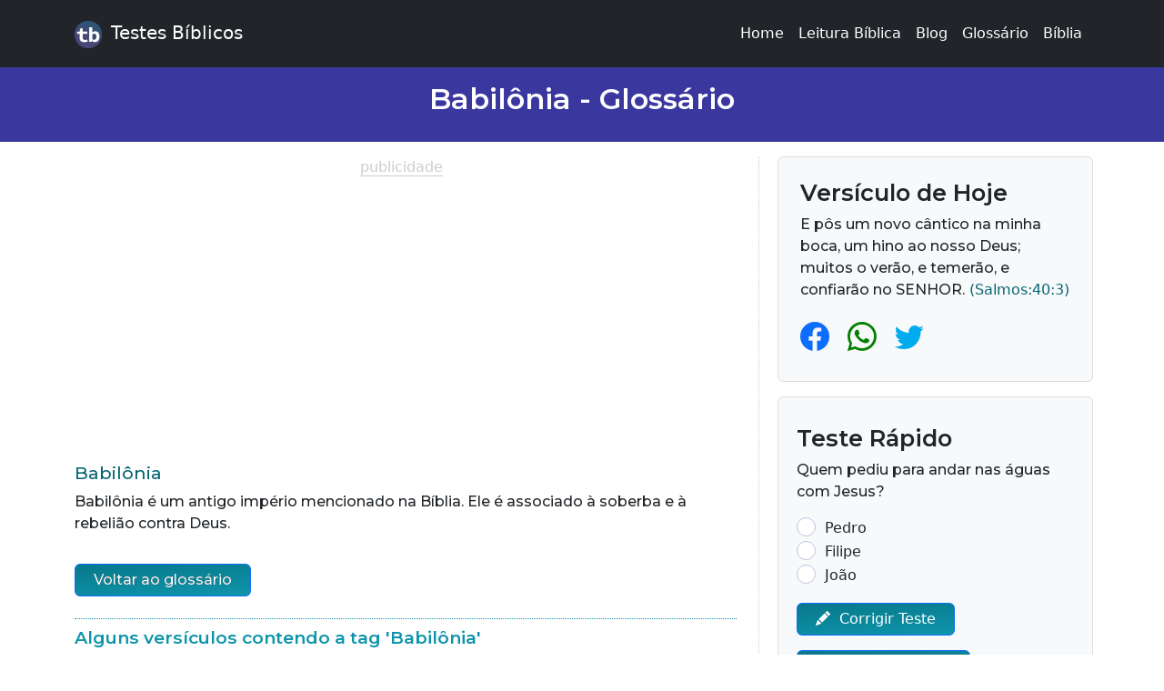

--- FILE ---
content_type: text/html; charset=UTF-8
request_url: https://testesbiblicos.com.br/glossario/tag/babilonia
body_size: 5664
content:
<!-- Nova Classe da Bilia Online --><!-- Bíblia Carregada --><!DOCTYPE html>
<html lang="pt-BR">
<head>

  <!-- meta tags -->    
  <meta charset="UTF-8">
  <meta name="viewport" content="width=device-width, initial-scale=1, shrink-to-fit=no">

  <!-- erro -->
  <meta name="description" content="Babilônia é um antigo império mencionado na Bíblia. Ele é associado à soberba e à rebelião contra Deus.">
  <meta name="keywords" content="Glossário, Dicionário, Significados, Termos Bíblicos,Babilônia">
  <meta name="author" content="André Brum Sampaio">   

  <!-- site title / content title --> 
  <title>Babilônia - Glossário - Testes Bíblicos</title>

  <base href="https://testesbiblicos.com.br" target="_self">

  <!-- url canonica --> 
  <link rel="canonical" href="https://testesbiblicos.com.br/glossario/tag/babilonia">

  <!-- pre conect google fonts --> 
  <link rel="preconnect" href="https://fonts.googleapis.com">

  <!-- favicon -->  
  <link rel="shortcut icon" href="https://testesbiblicos.com.br/app/public/img/favicon.png" type="image/x-icon">

  <!-- og tags -->
  <meta property='fb:app_id' content= "314652321918599">
  <meta property='og:type' content='article' />
  <meta property='og:url' content='https://testesbiblicos.com.br/glossario/tag/babilonia'/>
  <meta property='og:title' content='Testes Bíblicos'/>
  <meta property='og:description' content='Babilônia é um antigo império mencionado na Bíblia. Ele é associado à soberba e à rebelião contra Deus.' />  
  <meta property='og:image' content='https://testesbiblicos.com.br/app/public/img/share_fb.jpg' />

  <!-- App styles for entire application -->
  <link href="https://testesbiblicos.com.br/app/public/css/custom.css" rel="stylesheet">  

  <!-- Custom styles for this template -->
  <link href="https://testesbiblicos.com.br/app/public/css/style.css" rel="stylesheet">

  
  <!-- google Adsense -->
  <meta name="google-adsense-account" content="ca-pub-9915686371570198">
    
  <!-- Google AdSense -->
  <script async src="https://pagead2.googlesyndication.com/pagead/js/adsbygoogle.js?client=ca-pub-9915686371570198" crossorigin="anonymous"></script>

    
  
  <!-- Global site tag (gtag.js) - Google Analytics -->
  <script async src="https://www.googletagmanager.com/gtag/js?id=G-Z3GLKPD3BQ"></script>
  
  <script>

    window.dataLayer = window.dataLayer || [];
    function gtag(){dataLayer.push(arguments);}
    gtag('js', new Date());

    gtag('config', 'G-Z3GLKPD3BQ');

  </script>

    

</head>

<body id="page-top ">

<main class="container-fluid">
<!-- Preloader 
<div class="preloader-wrapper">
  <div class="preloader"><img src="https://testesbiblicos.com.br/app/public/img/preloader_1.gif"></div>
</div>
-->
<div class="the-top"></div>

<!-- Navigation -->
  
<nav class="navbar navbar-expand-md navbar-dark bg-dark fixed-top custom" id="mainNav">

  <div class="container">

    <a class="navbar-brand go-top" href="https://testesbiblicos.com.br"><img src="https://testesbiblicos.com.br/app/public/img/logo.png" width="30px" style="margin-right:10px;" alt="Testes Bíblicos" title="Testes Bíblicos">Testes Bíblicos</a>

    <button class="navbar-toggler" type="button" data-bs-toggle="collapse" data-bs-target="#navbarResponsive" aria-controls="navbarResponsive" aria-expanded="false" aria-label="Navegação Principal">

    <span class="navbar-toggler-icon"></span>
    
    </button>

    <div class="collapse navbar-collapse justify-content-end" id="navbarResponsive">

      <ul class="navbar-nav md-auto mb-2 mb-md-0 ">

        
        <li class="nav-item">
          <a class="nav-link js-scroll-trigger" href="https://testesbiblicos.com.br">Home</a>
        </li>

        
        <li class="nav-item">
          <a class="nav-link" href="https://testesbiblicos.com.br/leitura-biblica">Leitura Bíblica</a>
        </li>

        <li class="nav-item">
          <a class="nav-link" href="https://testesbiblicos.com.br/blog">Blog</a>
        </li>
        
        <li class="nav-item">
          <a class="nav-link" href="https://testesbiblicos.com.br/glossario">Glossário</a>
        </li>

        <li class="nav-item">
          <a class="nav-link" href="https://testesbiblicos.com.br/biblia-online">Bíblia</a>
        </li>
        
      </ul>

    </div>

  </div>

</nav><!-- Page Layout File -->

<!-- Page Title -->
<div class="row bg-header text-white">
  <div class="container text-center">
    <h1>Babilônia - Glossário</h1>
  </div>
</div>


<div class="container pt-3">

  <div class="row g-5">
  
	    <div class="col-md-8">

	        <div class="mb-3 text-center mx-auto px-2">
	          	
	<div class="box-ads">
	
	<span class='publi-ind'>publicidade</span>

	<div class="show-ads mx-auto w-auto">

		
		<ins class="adsbygoogle"
		     style="display:block"
		     data-ad-client="ca-pub-9915686371570198"
		     data-ad-slot="1709329653"
		     data-ad-format="auto"
		     data-full-width-responsive="true"></ins>
		<script>
		     (adsbygoogle = window.adsbygoogle || []).push({});
		</script>

	</div>

	</div>

		        </div>

			   	<div class="post-text">
			   		<!-- Código da Bíblia -->
						<ul id='tag-list' class='list-group'><li class='list-items'><div id='babilonia' class='tag-name'><a href='https://testesbiblicos.com.br/glossario/tag/babilonia'>Babilônia</a></div><p class='tag-description'>Babilônia é um antigo império mencionado na Bíblia. Ele é associado à soberba e à rebelião contra Deus.</p><p><a class='w-auto btn btn-primary mt-3' href='https://testesbiblicos.com.br/glossario'>Voltar ao glossário</a></p></li></ul><div class='tag-name'>Alguns versículos contendo a tag 'Babilônia'</div><ul class='list-group px-0'><li id='verse-2' class='list-items'><p>As pessoas avançaram em direção ao leste, descobriram uma planície em Sinear, na terra da <span class='text-highlight'>Babilônia</span>, e se fixaram ali. <a target='_blank' href='https://testesbiblicos.com.br/biblia-online/genesis/11/2'>(Genesis:11:2)</a></p></li><li id='verse-21' class='list-items'><p>Quando vi, entre os despojos, uma bela capa importada da <span class='text-highlight'>Babilônia</span>, dois quilos e quatrocentos gramas de prata e uma barra de ouro, pesando seiscentos gramas, cobicei-os e não resisti. Peguei tudo aquilo, cavei um buraco no chão da minha tenda. Coloquei a prata por baixo e o ouro e a capa por cima”. <a target='_blank' href='https://testesbiblicos.com.br/biblia-online/josue/7/21'>(Josué:7:21)</a></p></li><li id='verse-24' class='list-items'><p>O rei da Assíria trouxe gente da <span class='text-highlight'>Babilônia</span>, de Cuta, de Ava, de Hamate e de Sefarvaim, e eles ficaram morando em Samaria e nas cidades vizinhas, em lugar do povo de Israel. <a target='_blank' href='https://testesbiblicos.com.br/biblia-online/2-reis/17/24'>(2 Reis:17:24)</a></p></li><li id='verse-30' class='list-items'><p>Os que vieram da <span class='text-highlight'>Babilônia</span> adoravam as imagens do seu deus Sucote-Benote; os que vieram de Cuta adoravam o seu deus Nergal, e os homens de Hamate adoravam Asima. <a target='_blank' href='https://testesbiblicos.com.br/biblia-online/2-reis/17/30'>(2 Reis:17:30)</a></p></li><li id='verse-41' class='list-items'><p>Esses homens que vieram da <span class='text-highlight'>Babilônia</span> adoravam o SENHOR, mas também adoravam os seus ídolos. E os seus descendentes até o dia de hoje fazem a mesma coisa. <a target='_blank' href='https://testesbiblicos.com.br/biblia-online/2-reis/17/41'>(2 Reis:17:41)</a></p></li><li id='verse-12' class='list-items'><p>Nesse tempo, Merodaque-Baladã, filho de Baladã, rei da <span class='text-highlight'>Babilônia</span>, mandou representantes com saudações e um presente para Ezequias, porque soube da enfermidade do rei. <a target='_blank' href='https://testesbiblicos.com.br/biblia-online/2-reis/20/12'>(2 Reis:20:12)</a></p></li><li id='verse-14' class='list-items'><p>Então o profeta Isaías foi ao encontro do rei Ezequias e perguntou: “O que esses homens queriam? De onde vieram?” “Vieram de longe, da <span class='text-highlight'>Babilônia</span>”, respondeu Ezequias. <a target='_blank' href='https://testesbiblicos.com.br/biblia-online/2-reis/20/14'>(2 Reis:20:14)</a></p></li><li id='verse-17' class='list-items'><p>‘Virá o tempo quando tudo o que existe neste palácio será levado para a <span class='text-highlight'>Babilônia</span>. Todos os tesouros de seus pais serão levados para a <span class='text-highlight'>Babilônia</span>. Não ficará coisa alguma’, diz o SENHOR. <a target='_blank' href='https://testesbiblicos.com.br/biblia-online/2-reis/20/17'>(2 Reis:20:17)</a></p></li><li id='verse-18' class='list-items'><p>‘Alguns dos seus próprios descendentes serão levados embora, e se tornarão eunucos para servirem no palácio do rei da <span class='text-highlight'>Babilônia</span>’ ”. <a target='_blank' href='https://testesbiblicos.com.br/biblia-online/2-reis/20/18'>(2 Reis:20:18)</a></p></li><li id='verse-1' class='list-items'><p>Foi no reinado de Jeoaquim que Nabucodonosor, rei de <span class='text-highlight'>Babilônia</span>, atacou Jerusalém. Jeoaquim teve de entregar-se e pagar um imposto ao rei da <span class='text-highlight'>Babilônia</span> durante três anos, mas depois ele se rebelou contra Nabucodonosor. <a target='_blank' href='https://testesbiblicos.com.br/biblia-online/2-reis/24/1'>(2 Reis:24:1)</a></p></li><li id='verse-7' class='list-items'><p>O rei do Egito nunca mais saiu das suas fronteiras, pois o rei da <span class='text-highlight'>Babilônia</span> ocupou toda a região, desde o ribeiro do Egito até o rio Eufrates, que antes o Egito possuía. <a target='_blank' href='https://testesbiblicos.com.br/biblia-online/2-reis/24/7'>(2 Reis:24:7)</a></p></li><li id='verse-10' class='list-items'><p>Foi durante o seu reinado que os exércitos de Nabucodonosor, rei de <span class='text-highlight'>Babilônia</span>, cercaram a cidade de Jerusalém. <a target='_blank' href='https://testesbiblicos.com.br/biblia-online/2-reis/24/10'>(2 Reis:24:10)</a></p></li><li id='verse-12' class='list-items'><p>e o rei Joaquim, todos os seus oficiais e sua mãe se entregaram a Nabucodonosor. A rendição foi aceita, e Joaquim ficou preso na <span class='text-highlight'>Babilônia</span>. Isso aconteceu no oitavo ano do reinado de Nabucodonosor, rei da <span class='text-highlight'>Babilônia</span>. <a target='_blank' href='https://testesbiblicos.com.br/biblia-online/2-reis/24/12'>(2 Reis:24:12)</a></p></li><li id='verse-15' class='list-items'><p>Nabucodonosor levou para a <span class='text-highlight'>Babilônia</span> o rei Joaquim, suas esposas, seus oficiais e sua mãe. <a target='_blank' href='https://testesbiblicos.com.br/biblia-online/2-reis/24/15'>(2 Reis:24:15)</a></p></li><li id='verse-17' class='list-items'><p>Então o rei de <span class='text-highlight'>Babilônia</span> nomeou Matanias, tio do rei Joaquim, para ser o próximo rei, e mudou o nome dele para Zedequias. <a target='_blank' href='https://testesbiblicos.com.br/biblia-online/2-reis/24/17'>(2 Reis:24:17)</a></p></li><li id='verse-20' class='list-items'><p>Assim o SENHOR, em sua ira, finalmente lançou para longe da sua presença o povo de Jerusalém e de Judá. Então o rei Zedequias se rebelou contra o rei de <span class='text-highlight'>Babilônia</span>. <a target='_blank' href='https://testesbiblicos.com.br/biblia-online/2-reis/24/20'>(2 Reis:24:20)</a></p></li><li id='verse-1' class='list-items'><p>O rei Nabucodonosor, da <span class='text-highlight'>Babilônia</span>, reuniu todo o seu exército e cercou a cidade de Jerusalém, chegando ali no décimo dia do décimo mês do nono ano do reinado de Zedequias em Judá. Eles acamparam fora da cidade e construíram rampas de ataque ao redor da cidade. <a target='_blank' href='https://testesbiblicos.com.br/biblia-online/2-reis/25/1'>(2 Reis:25:1)</a></p></li><li id='verse-6' class='list-items'><p>Zedequias foi levado para Ribla, onde foi julgado e condenado perante o rei da <span class='text-highlight'>Babilônia</span>. <a target='_blank' href='https://testesbiblicos.com.br/biblia-online/2-reis/25/6'>(2 Reis:25:6)</a></p></li><li id='verse-7' class='list-items'><p>Eles executaram os seus filhos diante dos seus olhos, depois vazaram os seus olhos, e ele foi amarrado com correntes e levado para a <span class='text-highlight'>Babilônia</span>. <a target='_blank' href='https://testesbiblicos.com.br/biblia-online/2-reis/25/7'>(2 Reis:25:7)</a></p></li><li id='verse-8' class='list-items'><p>Nebuzaradã, o comandante da guarda real, chegou a Jerusalém, vindo de <span class='text-highlight'>Babilônia</span>, no sétimo dia do quinto mês do décimo nono ano do reinado de Nabucodonosor. <a target='_blank' href='https://testesbiblicos.com.br/biblia-online/2-reis/25/8'>(2 Reis:25:8)</a></p></li></ul>						<!-- Código da Bíblia -->
					</div>

	        <div class="mb-3 text-center mx-auto px-2">

	          	          
	        </div>

	   	</div>

		  <!-- Sidebar  -->
		  <div class="col-md-4 sidebar sidebar-home">

  <div class="position-sticky" style="top: var(--nav-bar-height);">

    <div class="p-4 mb-3 bg-light rounded sidebar-box">

      <div id="share-verse" class="my-share">

          <h2>Versículo de Hoje</h2>

          <div id="daily-bible-verse"></div>

          <div class="my-buttons mt-3" data-source="share-verse"> 

                 
          
            <a href="" target="_blank" class="my-share-bt" data-type='facebook' aria-label="Facebook">
              <i class="bi bi-facebook"></i>
            </a>
            <a href="" target="_blank" class="my-share-bt" data-type='whatsapp' aria-label="Whatsapp">
              <i class="bi bi-whatsapp"></i>
            </a> 
            <a href="" target="_blank" class="my-share-bt" data-type='twitter' aria-label="Twitter">
              <i class="bi bi-twitter"></i>
            </a>
          

          
          </div>

      </div>

    </div>

    <div class='p-4 mb-3 bg-light rounded sidebar-box quest-group qt-container'>
      <h2>Teste Rápido</h2>
      <form id='quick-test' class='quick-test-snd' method='post' action='https://testesbiblicos.com.br/actions/?type=fdata'>
      </form>
    </div>

    <div class="p-4 mb-3 bg-light rounded sidebar-box">
        <h2>Postagens Recentes</h2>
        <ul class='last-posts'><li><a href='https://testesbiblicos.com.br/blog/o-significado-da-pascoa'>O Significado da Páscoa</a></li>
<li><a href='https://testesbiblicos.com.br/blog/os-evangelhos-sinoticos'>Os Evangelhos Sinóticos </a></li>
<li><a href='https://testesbiblicos.com.br/blog/o-livro-de-jo'>O Livro de Jó</a></li>
<li><a href='https://testesbiblicos.com.br/blog/o-encontro-transformador-de-saulo-com-jesus'>O Encontro Transformador de Saulo com Jesus</a></li>
<li><a href='https://testesbiblicos.com.br/blog/curiosidades-biblicas-distancias'>Curiosidades Bíblicas - Distâncias</a></li>
</ul>    </div>

    <!---->
    <div class="p-4 mb-3 bg-light rounded sidebar-box">
      <h2>Sugerir Pergunta</h2>
      <p>Gostaria de sugerir uma pergunta para acrescentarmos aos testes bíbicos?</p>

        <div class='public-form'><form action='https://testesbiblicos.com.br/actions/?type=mail' class='minni-form' method='post'><input type='hidden' id='data-reset' value='reset'><input type='text' name='message-request' value='' style='display:none;'><input type='hidden' name='message-source' value='suggest'><input type='hidden' name='message-subject' value='Sugestão de Pergunta'><input type='hidden' name='message-id' value='id'><input id='message-request' type='text' name='message-request' value='' style='display:none;'><div class='mb-3 mx-auto'><input name='message-mail' type='email' class='form-control' id='message-mail' placeholder='Email' required></div><div class='mb-3 mx-auto'><textarea name='message-content' class='form-control' id='message-content' placeholder='Sua pergunta...' required></textarea></div><div class='mb-3 mx-auto'><button type='submit' name='snd-msg' class='btn btn-info btn-lg text-white'><i class='bi bi-envelope bt-icon'></i>Sugerir</button></div><div class='alert alert-suggest d-flex align-items-center minii-alert hide' role='alert'><i class='message-ico bi m-2'></i><span class='message'></span>      </div></form></div>
    </div>
    
    <div class="mb-3 text-center sidebar-box">
        
	<div class="box-ads">
	
	<span class='publi-ind'>publicidade</span>

	<div class="show-ads mx-auto w-auto">

		
		<ins class="adsbygoogle"
		     style="display:block"
		     data-ad-client="ca-pub-9915686371570198"
		     data-ad-slot="3314387884"
		     data-ad-format="auto"
		     data-full-width-responsive="true"></ins>
		<script>
		     (adsbygoogle = window.adsbygoogle || []).push({});
		</script>

	</div>

	</div>

	    </div>

    <div class="p-4 mb-3 bg-light rounded sidebar-box">
      <h2>Testes Personalizados</h2>
      <p>Já temos alguns filtros pré-definidos por assunto, escolha um e faça o teste.</p>
      <ul class="custom-tests">
        <li><a href='https://testesbiblicos.com.br/desafio/jogar/davi'>Davi</a></li>
<li><a href='https://testesbiblicos.com.br/desafio/jogar/antigo-testamento'>Antigo Testamento</a></li>
<li><a href='https://testesbiblicos.com.br/desafio/jogar/jesus'>Jesus</a></li>
<li><a href='https://testesbiblicos.com.br/desafio/jogar/novo-testamento'>Novo Testamento</a></li>
<li><a href='https://testesbiblicos.com.br/desafio/jogar/genesis'>Gênesis</a></li>
<li><a href='https://testesbiblicos.com.br/desafio/jogar/evangelho-de-mateus'>Evangelho de Mateus</a></li>
<li><a href='https://testesbiblicos.com.br/desafio/jogar/evangelhos'>Evangelhos</a></li>
      </ul>
    </div>

    <div class="mb-3 text-center sidebar-box">
            </div>

    <div class="p-4 mb-3 bg-light rounded sidebar-box">
      <h2>Glóssário</h2>
      <p>Conheça o nosso Glossário Bíblico.</p>
      <ul class='home-tag-list'><li>
<a class='btn btn-primary' href='https://testesbiblicos.com.br/glossario/tag/ezequias'>Ezequias</a>
</li>
<li>
<a class='btn btn-primary' href='https://testesbiblicos.com.br/glossario/tag/oracao'>Oração</a>
</li>
<li>
<a class='btn btn-primary' href='https://testesbiblicos.com.br/glossario/tag/cobrador-de-impostos'>Cobrador de Impostos</a>
</li>
<li>
<a class='btn btn-primary' href='https://testesbiblicos.com.br/glossario/tag/malaquias'>Malaquias</a>
</li>
<li>
<a class='btn btn-primary' href='https://testesbiblicos.com.br/glossario/tag/nascimento'>Nascimento</a>
</li>
<li>
<a class='btn btn-primary' href='https://testesbiblicos.com.br/glossario/tag/milagres'>Milagres</a>
</li>
<li>
<a class='btn btn-primary' href='https://testesbiblicos.com.br/glossario/tag/isaias'>Isaías</a>
</li>
<li>
<a class='btn btn-primary' href='https://testesbiblicos.com.br/glossario/tag/salome'>Salomé</a>
</li>
<li>
<a class='btn btn-primary' href='https://testesbiblicos.com.br/glossario/tag/atos'>Atos</a>
</li>
<li>
<a class='btn btn-primary' href='https://testesbiblicos.com.br/glossario/tag/mar-vermelho'>Mar Vermelho</a>
</li>
<li>
<a class='btn btn-primary' href='https://testesbiblicos.com.br/glossario/tag/fariseus'>Fariseus</a>
</li>
<li>
<a class='btn btn-primary' href='https://testesbiblicos.com.br/glossario/tag/reforma-protestante'>Reforma Protestante</a>
</li>
</ul>    </div>

  </div>

</div>
  </div>

</div><!-- Footer -->

  <footer class="row py-3 bg-dark relative">

    <div class="container">
      <p class="m-0 text-center text-white">Copy &copy; Testes Bíblicos 2020 | Criado com Minni CMS
      </p>
      <p class="m-0 text-center text-white">
        Imagens by <a class="white" target="_blank" href="https://www.freepik.com/">Freepik</a></p>
    </div>
    <!-- /.container -->
  </footer>

</main>

  <!-- Jquery JavaScript -->
  <script src="https://cdn.jsdelivr.net/npm/jquery@3.7.1/dist/jquery.min.js" defer></script>

  <!-- Bootstrap v5.1.3 Js -->
  <script src="https://cdn.jsdelivr.net/npm/bootstrap@5.3.2/dist/js/bootstrap.min.js" defer></script>

  <!-- Plugins Theme -->
  <script src="https://testesbiblicos.com.br/app/vendor/jquery.countTo.js" defer></script>
  <script src="https://testesbiblicos.com.br/app/vendor/jquery.waypoints.js" defer></script>

  <!-- Custom JavaScript  -->
  <script src="https://testesbiblicos.com.br/app/adm/js/minni.js" defer></script>  
  <script src="https://testesbiblicos.com.br/app/modules/desafio/js/challenge.js" defer></script>  
  <script src="https://testesbiblicos.com.br/app/modules/biblia-online/js/bible.js" defer></script>  
  <script src="https://testesbiblicos.com.br/app/public/js/custom.js" defer></script>

  
</body>

</html>

--- FILE ---
content_type: text/html; charset=UTF-8
request_url: https://testesbiblicos.com.br/actions/?type=bible-verse
body_size: 86
content:
<p class='mb-0 my-text'>E pôs um novo cântico na minha boca, um hino ao nosso Deus; muitos o verão, e temerão, e confiarão no SENHOR.</p> <a class='my-link' href='https://testesbiblicos.com.br/biblia-online/salmos/40/3'>(Salmos:40:3)</a>

--- FILE ---
content_type: text/html; charset=UTF-8
request_url: https://testesbiblicos.com.br/actions/?type=fdata
body_size: 316
content:
<p>Quem pediu para andar nas águas com Jesus?</p><input type='hidden' name='id' value='43'><div class='quick-test-pnl'><label class='radio'><input required class='quest-input' type='radio' name='data' id='quest-0' value='8ba1c38ded7f6546aef2e2a294e1b0c8'><span>Pedro</span></label><label class='radio'><input required class='quest-input' type='radio' name='data' id='quest-1' value='c4ca4238a0b923820dcc509a6f75849b'><span>Filipe</span></label><label class='radio'><input required class='quest-input' type='radio' name='data' id='quest-2' value='c81e728d9d4c2f636f067f89cc14862c'><span>João</span></label></div><div class='d-flex justify-content-between flex-wrap'><button class='w-auto btn btn-primary mt-3 quick-test quick-test-plus '><i class='bi bi-pencil-fill bt-icon'></i>Corrigir Teste</button><a href='https://testesbiblicos.com.br/desafio/jogar' class='w-auto btn btn-primary mt-3 full-test'><i class='bi bi-play-circle bt-icon'></i>Teste Completo</a></div>

--- FILE ---
content_type: text/html; charset=utf-8
request_url: https://www.google.com/recaptcha/api2/aframe
body_size: 266
content:
<!DOCTYPE HTML><html><head><meta http-equiv="content-type" content="text/html; charset=UTF-8"></head><body><script nonce="QEh46LuKkeSCnLc5l8ebHw">/** Anti-fraud and anti-abuse applications only. See google.com/recaptcha */ try{var clients={'sodar':'https://pagead2.googlesyndication.com/pagead/sodar?'};window.addEventListener("message",function(a){try{if(a.source===window.parent){var b=JSON.parse(a.data);var c=clients[b['id']];if(c){var d=document.createElement('img');d.src=c+b['params']+'&rc='+(localStorage.getItem("rc::a")?sessionStorage.getItem("rc::b"):"");window.document.body.appendChild(d);sessionStorage.setItem("rc::e",parseInt(sessionStorage.getItem("rc::e")||0)+1);localStorage.setItem("rc::h",'1769904666869');}}}catch(b){}});window.parent.postMessage("_grecaptcha_ready", "*");}catch(b){}</script></body></html>

--- FILE ---
content_type: text/css
request_url: https://testesbiblicos.com.br/app/public/css/custom.css
body_size: -76
content:
@import "dist/css/bootstrap.min.css";
@import "bootstrap-icons/custom-icons.css";

--- FILE ---
content_type: text/css
request_url: https://testesbiblicos.com.br/app/public/css/style.css
body_size: 36059
content:
/* Tema On Page - Desafio Bíblico */
/* Mobile First */
@import url('https://fonts.googleapis.com/css2?family=Montserrat:ital,wght@0,200;0,300;0,500;0,600;1,200;1,300;1,500&display=swap');

:root {
  --nav-bar-height: 70px;
}

html { 
    font-family: 'Montserrat', sans-serif;
    font-size: 14px; 
}

html {
  scroll-behavior: smooth;
}
 
:target {
  scroll-margin-top: .8em;
}


body {
    padding-top: var(--nav-bar-height);
}

header {
  padding: 70px 0 15px;
  box-shadow: 0 0 5px rgb(0 0 0 / 70%);
}

section {
    height: 100vh;
    width: 100vw;
}

section .text-align {
    text-align: center !important;
    padding: 30px !important;
}

section .lead {
    line-height: 2.25rem;
}

main p {
    font-size: 1rem;
    font-weight: 400;
    line-height: 1.5;
    color: #212529;
    font-family: montserrat,sans-serif!important;
    -moz-osx-font-smoothing: grayscale;
    -webkit-font-smoothing: antialiased;
}

a {
    text-decoration: none !important;
    color: #056672 !important;
    font-weight: 500 !important;
}

.body-margin-bottom {
    margin-bottom: 60px;
}

.hr {
    border-bottom: 1px dotted #0f95ab;
    margin: 10px 15px 30px;
}

/* Títulos */
h1, h2, h3, h4, h5, h6 {
    
    font-family: montserrat,sans-serif !important;
    font-weight: 600 !important;
}

h1 { font-size: 2.0em !important; }
h2 { font-size: 1.6em !important; }
h3 { font-size: 1.2em !important; }

i.about {
    color: #ff5722;
    font-weight: bold;
    margin-right: 10px;
}

i.support {
    color: #ff5722;
    font-weight: bold;
    margin-right: 10px;
}

i.share {
    color: #ff5722;
    font-weight: bold;
    margin-right: 10px;
}

i.contact {
    color: #ff5722;
    font-weight: bold;
    margin-right: 10px;
}

i.bottom-bar {
    color: #fff;
    font-weight: bold;
    margin-right: 10px;
}

.h-auto { height: auto!important; }
.h-100 { height: 100vh; }
.h-200 { height: 200px!important; }
.h-300 { height: 300px!important; }

.bg-home {
    background: #53105f;
    padding-left: 0px;
    padding-right: 0px;
}

/* Bottom Bar */
.item-bottom-bar {
    display: block;
    width: 20%;
    height: 50px;
    position: relative;
}

.item-bottom-bar a {
    text-align: center!important;
    width: 100%;
}


/* Counters */
h5.count {
    font-size: 0.875rem;
}

h5.count::before {
  display: block;
  position: relative;
  margin: 20px auto 25px auto;
  content: '';
  width: 15%;
  border-top: 2px dotted #fff;
  opacity: 0.5;
}

.center {
    text-align: center !important;
}

.counter {
    font-size: 42px;
    font-weight: 600;
    font-family: inherit;
}

.counter + h5 {
    font-weight: 400;
    text-transform: uppercase;
    letter-spacing: 1px;
}

.box-padding {
    padding: 2rem;
    width: 50%;
}

.bottommargin-lg {
    margin-bottom: 5rem !important;
}

/* Buttons */
.link-button { color: #fff!important }

.bg-section-home {
    margin-left: auto!important;
    display: block;
    margin-right: auto!important;
    margin-bottom: 30px;
    width: 200px;
}

a.bt-align {
    text-align: center!important;
    margin: 10px 10px 10px 0;
}

i.bt-icon {
    margin-right: 10px;
}

/* To the top */
.to-the-top {
    background: #ff5722;
    border-radius: 99px;
    display: block;
    height: 50px;
    position: absolute;
    right: 30px;
    bottom: 45px;
    width: 50px;
}

.to-the-top {
    -webkit-transition: all .2s ease-in-out;
    -moz-transition: all .2s ease-in-out;
    -ms-transition: all .2s ease-in-out;
    -o-transition: all .2s ease-in-out;
    transition: all .2s ease-in-out;
}

.to-the-top i {
    font-size: 50px;
    position: absolute;
    top: -14px;
}


/* Icones */
.tiny-icon {
    font-size: 20px;
}

.med-icon {
    font-size: 40px;
}

.big-icon {
    font-size: 80px;
}

.dark .icon-question {
    color: #EEE;
    text-shadow: none;
}

/* Fixes */
:active, :focus {
    outline: none !important;
}

/* Background Colors */
.c-1 { background-color: #b204b5!important;}
.c-2 { background-color: #5704c3!important;}
.c-3 { background-color: #3fea34!important;}
.c-4 { background-color: #13e2cf!important;}
.bg-grey { background: #ccd8e4!important;}


/* Share Buttons */
 .whatsapp-share-button {
    display: inline-block;            
    width: 40px;
    height: 40px;
    margin: 5px;
    background-size: 100% 100%; /* ou 'contain' */
    background-image: url("[data-uri]"); /*Base 64 Icon by Xinh Studio*/
    background-repeat: no-repeat;
    background-position: center;
}

.twitter-share-button{
    display: inline-block;            
    width: 40px;
    height: 40px;
    margin: 5px;
    background-size: 100% 100%; /* ou 'contain' */
    background-image: url("[data-uri]"); /*Base 64 Icon by Xinh Studio*/
    background-repeat: no-repeat;
    background-position: center;
}

.facebook-share-button{
    display: inline-block;            
    width: 40px;
    height: 40px;
    margin: 5px;
    background-size: 100% 100%; /* ou 'contain' */
    background-image: url("[data-uri]"); /*Base 64 Icon by Xinh Studio*/
    background-repeat: no-repeat;
    background-position: center;
}

.mail-share-button{
    display: inline-block;            
    width: 40px;
    height: 40px;
    margin: 5px;
    background-size: 100% 100%; /* ou 'contain' */
    background-image: url("[data-uri]%[base64]%2BPGcgZmlsbD0ibm9uZSIgZmlsbC1ydWxlPSJldmVub2RkIiBpZD0ic29pY2FsIiBzdHJva2U9Im5vbmUiIHN0cm9rZS13aWR0aD0iMSI%2BPGcgaWQ9InNvY2lhbCIgdHJhbnNmb3JtPSJ0cmFuc2xhdGUoLTg3My4wMDAwMDAsIC02MzguMDAwMDAwKSI%[base64]%[base64]%2BPC9nPjwvZz48L2c%2BPC9zdmc%2B"); /*Base 64 Icon by Xinh Studio*/
    background-repeat: no-repeat;
    background-position: center;
} 

/* Botão de compartilhamento mobile */
a.mobile-share-button {
    color: white;
}

a.mobile-share-button span {
    background-image: url(../img/mobile-share-icon.svg);
    background-repeat: no-repeat;
    background-position-y: center;
    padding-left: 26px;
    color: white;
}

ul.ul-social-medias {
    height: 20px;
    padding: 0;
}


/* Preloader */
body.preloader-site {
    overflow: hidden;
}

.preloader-wrapper {
    height: 100%;
    width: 100%;
    background: #FFF;
    position: fixed;
    top: 0;
    left: 0;
    z-index: 9999999;
}

.preloader-wrapper .preloader {
    position: absolute;
    top: 50%;
    left: 50%;
    -webkit-transform: translate(-50%, -50%);
    transform: translate(-50%, -50%);
    width: 100;
}

.preloader-wrapper .preloader img {
  width: 80px!important;
  height: 80px!important;
}

/******** Styles Bible Challenge **********/ 
.space-top { margin-top: 5rem!important;}

.quest-group {
    border: 1px solid #c0c1c2;
    background: #fff;
    padding: 30px 20px 20px !important;
    border-radius: 10px;
    margin-bottom: 20px;
}

.quest-group h5 {
    margin-bottom: 20px;
    line-height: 30px;
    font-weight: bold;
    font-size: 1.45rem;
}

.quest-group label {
    display: block;
}   

.quest-group input[type=radio]{
    margin-right: 10px;
    cursor: pointer;
}

.label_name {
    display: block;
    margin-bottom: 30px;
    font-weight: bold;
}

.player_name {
    width: 100%;
    display: block;
    border: none;
    border-bottom: 1px solid #ccc;
    font-size: 16px;
    margin-top: 10px;
}

.timer {
    font-size: 60px;
    width: 300px;
    text-align: center;
    color: #95a7b7;
    border: none;
    background-color: transparent;
}

div.timer-box {
    font-weight: bold;
    border: 1px solid #e4eaec;
    background: #f7fcfc;
    margin-bottom: 30px;
    border-radius: 15px;
    margin-top: 60px;
}

/* Styles challenge result */ 
ul.challenge-results {
    padding: 0;
} 

ul.challenge-results h1.user {
    padding: 0;
} 

ul.challenge-results li {
    list-style: none;
} 

ul.challenge-results div.challenge-box {
    margin-bottom: 20px;
    margin-top:20px;
    border: 1px solid #c0c1c2;
    background: #fff;
    padding: 30px 20px 20px !important;
    border-radius: 10px;
}

ul.challenge-results div.challenge-box span.challenge-quest {
    font-weight: bold;
    margin-bottom: 15px;
    display: block;
    font-size: 18px;
}

ul.challenge-results li p {
    font-size: 18px;
}

ul.challenge-results li p span.red {
    color: #d40606;
    font-weight: bold;
}

ul.challenge-results li p span.green {
    color: #14f314;
    font-weight: bold;
}

ul.challenge-results p.quest {
    color: blue;
} 

div.quest-group span.correct_answer {
    color: #14f314;
    font-weight: bold;
}

.ul-social-medias li {
    list-style: none;
    float: left;
    margin: 10px;
}

/* Edit Challenge */
div.challenge-edit label{
    display: block;
}

/* pagination */
.challenge-pagination  {
  margin-bottom: 30px;
  text-align: center;

}

.challenge-pagination a  {
    border: 1px solid;
    padding: 5px 10px;
    margin-right: 10px;
    text-decoration: none;
}

.custom-tests {
    list-style: none;
    padding: 1em !important;
}

.recent-add-quests {
    padding: 30px 15px;
    background: #cfe4ee45;
    margin-bottom: 15px;
}

.recent-add-quests ul li {
    float: left;
    margin-right: 10px;
}

.recent-add-quests p {
    border-bottom: 1px dotted #0f95ab;
    margin-bottom: 10px;
    padding: 8px;
}

/* Clear */
.clear::after {
  content: ".";
  display: block;
  clear: both;
}


/* hide false option */
.false-opt {
  display: none !important;

}

div.show-ref {
  position: relative;
  cursor: pointer;
}

div.show-ref i.ref-icon {
  position: absolute;
  width: 16px;
  height: 16px;
  background-image: url(../img/see-more-icon.svg);
  margin-left: 10px;
  top: 25%;

}

.bible-ref div.ref-text {
  padding: 10px;
  border-top: 30px;
}

.bible_ref div.ref-text a {
    font-weight: bold;
    margin-left: 10px;
    cursor: pointer;
}

.bible-ref button {
    color: white;
}

.show-ref span.open-ref-icon {
  background-image: url(../img/open-ref-icon.svg);

}

.show-ref span.close-ref-icon {
  background-image: url(../img/close-ref-icon.svg);

}

.ref-text span.verse-num  {
    font-size: 12px;
    color: red;
    font-weight: bold;
    vertical-align: super;
}

input[type=checkbox]:not(.switch):checked, input[type=radio]:not(.switch):checked {
    --o: 1;
}

input[type=radio]:checked {
    --s: .5;
}

input[type=checkbox]:not(.switch), input[type=radio]:not(.switch) {
    width: 21px;
    margin-bottom: 5px;
}

input[type=checkbox]:checked, input[type=radio]:checked {
    --b: var(--active);
    --bc: var(--active);
    --d-o: .3s;
    --d-t: .6s;
    --d-t-e: cubic-bezier(.2, .85, .32, 1.2);
}

input[type=radio] {
    border-radius: 50%;
}

input[type=checkbox], input[type=radio] {
    --active: #275EFE;
    --active-inner: #fff;
    --focus: 2px rgba(39, 94, 254, .3);
    --border: #BBC1E1;
    --border-hover: #275EFE;
    --background: #fff;
    --disabled: #F6F8FF;
    --disabled-inner: #E1E6F9;
    -webkit-appearance: none;
    -moz-appearance: none;
    height: 21px;
    outline: none;
    display: inline-block;
    vertical-align: top;
    position: relative;
    margin: 0;
    cursor: pointer;
    border: 1px solid var(--bc, var(--border));
    background: var(--b, var(--background));
    transition: background 0.3s, border-color 0.3s, box-shadow 0.2s;
}

input[type=radio]:after {
    content: "";
    display: block;
    left: 0;
    top: 0;
    position: absolute;
    transition: transform var(--d-t, 0.3s) var(--d-t-e, ease), opacity var(--d-o, 0.2s);
}

input[type=radio]:after {
    width: 19px;
    height: 19px;
    border-radius: 50%;
    background: var(--active-inner);
    opacity: 0;
    transform: scale(var(--s, 0.7));
}

input[type=checkbox]:not(.switch):after, input[type=radio]:not(.switch):after {
    opacity: var(--o, 0);
}

.red {
  color: red;
  font-weight: bold;
}

/* Buttons */
.button.button-border {
    border: 2px solid #444;
    background-color: transparent;
    color: #333;
    font-weight: 700;
    text-shadow: none;
}

.button.button-rounded {
    border-radius: 3px;
}

.button.button-large {
    padding: 8px 26px;
    font-size: 1rem;
    line-height: 30px;
}

.button.button-dark {
    background-color: #444;
}

.button {
    display: inline-block;
    position: relative;
    cursor: pointer;
    outline: none;
    white-space: nowrap;
    margin: 5px;
    padding: 8px 22px;
    font-size: 0.875rem;
    line-height: 24px;
    background-color: #1ABC9C;
    color: #FFF;
    font-weight: 700;
    text-transform: uppercase;
    letter-spacing: 1px;
    border: none;
    text-shadow: 1px 1px 1px rgb(0 0 0 / 20%);
}


/* Pagina de Posts */
.page-title {
    font-family: Montserrat;
    font-weight: bold;
    font-size: 35px;
    line-height: 60px;
}

.bg-header {
    background: #3a379f !important; /*0f95ab*/
    padding: 20px;
}

.post-meta-ico {
    margin-right: 0px;
    color: #ff5722;
    font-size: 20px;
    margin-bottom: 20px;
}

.post-meta {
    margin-bottom: 10px;
}


/* TinyChurch */
.p-color h3 {
    color: #0078a4 !important;
}

.s-color p {
    color: #6e6c6c;
}

/* Bíblia */
p.bible-text {
    font-size: 1.2rem;
    font-weight: 400;
    line-height: 1.5;
    color: #212529;
    font-family: montserrat,sans-serif !important;
    -moz-osx-font-smoothing: grayscale;
    -webkit-font-smoothing: antialiased;
}

p.bible-text span {
    font-weight: bold;
    margin-right: 10px;
}

p.book-name span {
    font-weight: bold;
    margin-right: 10px;
}

#bible-index li a  {
    text-decoration: none;
    font-size: 1.2rem;
    color: #00bcd4;
}

.list-group.verse-text {
    margin-top: 20px;
}    

 /* Tag page styles */
div.tag-name {
    font-family: Montserrat;
    font-weight: bold;
    font-size: 1.2rem;
    line-height: 40px;
    margin-bottom: 0px;
    color: #0f95ab !important;
}

div.tag-name i {
    margin-right: 10px;
}

div.tag-name a {
    margin-right: 10px;
}

p.tag_description {
    font-size: 1.2rem;
    font-weight: 400;
    line-height: 1.5;
    color: #212529;
    font-family: montserrat,sans-serif !important;
    -moz-osx-font-smoothing: grayscale;
    -webkit-font-smoothing: antialiased;
}

/* Pagination Style */
.pagination {
    margin-top: 20px;
    overflow: hidden;
}

.highlight {
    background: #cbe1e4 !important;
}

.box {
    background: #f9fdfe !important;
    padding: 15px;
    margin-bottom: 30px;
    border-radius: 15px 0 0;
    border: 1px solid #ccc;
}

i.quest-ico {
    font-size: 2rem;
    margin-top: 10px;
}

i.bi-x-circle {
    color: red;
}

span.verse-num {
    font-weight: bold;
    color: red;
}

ul.related-content {
    padding: 0;
}

ul.related-content li{
    list-style: none;
    margin-top: 10px;
}

p a {
    color: #0f95ab;
    text-decoration: none;
    font-weight: bold;
    text-shadow: 0 0 black;
} 

p a:hover {
    color: #0f95ab;
    text-decoration: none;
    font-weight: bold;
    text-shadow: 0 0 black;
} 

.orange-ico {
    color: #ff5722;
    font-weight: bold;
    font-size: 1.2rem;
}

.rotated {
  transform: rotate(45deg);
}

.field {
    border-radius: 10px;
    background: #ecedee;
    padding: 10px 20px;
}

/* Home Style */
.bg-contact {
    background: linear-gradient(90deg,#b8d8f8,#0cb7a7);
    background-repeat: no-repeat;
    padding: 60px 30px;
}

.db-title-bar {
    background: linear-gradient(90deg,#cddc39,#93a10e);
    width: 100%;
    height: 60px;
    margin: 30px 0 !important;
    padding: 15px !important;
}

.navbar.custom {
  padding-top: 1rem;
  padding-bottom: 1rem;  
}

.fixed-post {
    background: #a1079c; /*#3a379f;*/
}

/* Estilos listas */

ul#tag-list {

    padding: 0;
}

.list-items {
    display: block;
    padding: 0.5rem 0rem ;
    /*border-bottom: 1px solid rgba(0,0,0,.125);*/
    border-bottom: 1px dotted #0f95ab;
}

/* Pagination */
.page-link {
    color: #0f95ab !important;
}

.page-item.active .page-link {
    background: linear-gradient(to right,#2fcde7,#0c9fb7) !important;
    color: #fff !important;
}

/* Content */
.max-content { width: 90vw; }

/* Main Banner Img */
.img-home-quiz {
    width: 100%;
    margin-top: 20px;
}

/************** SideBar **************/

.sidebar {}

.sidebar-home {
    border-left: 1px dotted #ccc;
    padding: 0px 20px;
}

.sidebar-home .sidebar-box {
    border: 1px solid #dfdbdb;
}

div.sidebar ul, div.post-glossary ul {
    padding: 0 !important;
}

div.sidebar ul li, div.post-glossary ul li {
    list-style: none !important;
    margin-bottom: 2px !important;
    padding-bottom: 8px !important;
    border-bottom: 1px #ccc dotted !important;
}

div.sidebar ul li a, div.post-glossary ul li a {
    text-decoration: none !important;
}

/********* Buttons ***********/

.btn, .btn:hover {
    padding: 3px 10px !important;
    background: linear-gradient(176deg,#08788b,#0f95ab) !important;
    color: white !important;
}

/********** Paleta de cores ***********/

.green { color: #4caf50; }
.pink { color: #e91e63; }
.blue { color: #2196f3; }
.bg-yellow { background: #fcfcc8!important; }
.bg-blue { background: #b8d8f8!important; }

/* Share Buttons */ 
.my-buttons a.my-share-bt {
    font-size: 2em;
    margin-right: 10px;
    text-decoration: none;
}

.my-share p.my-text {
    display: contents;
}

.my-share a.my-link {
    text-decoration: none;
    color: cornflowerblue;
    font-weight: bold;
}


.bi-whatsapp {
    color: green;
}

.bi-facebook {
    color: #0d6efd;
}

.bi-twitter {
    color: #00acee;
}

/*********** Site Home ***********/

ul.home-tag-list {
    padding: 0;
    list-style: none;
    display: inline-block;
}

ul.home-tag-list li {
    float: left;
    margin: 10px 5px;
}

ul.home-tag-list li a {
    text-decoration: none;
    border-radius: 5px;
    padding: 6px 10px;
    background: #5704c3;
    color: white;
}

div.seed-info {
    background: cornflowerblue;
    padding: 20px;
    border-radius: 8px;
    margin-bottom: 20px;
}

div.seed-info p, div.seed-info h2  { color: white;}

div.seed-info p i {
    margin-right: 10px;
    font-size: 1.5rem !important;
}

/********* Module Blog *********/
.post-content {
    padding: 15px 30px;
}

.blog-post {
    margin-bottom: 2rem;
}

.blog-post-title {
    margin-bottom: .25rem;
    font-size: 2.5rem;
}

.blog-post-meta {
    margin-bottom: 1em;
    color: #727272;
    font-size: 0.9em;
}

.blog-footer {
  padding: 2.5rem 0;
  color: #727272;
  text-align: center;
  background-color: #f9f9f9;
  border-top: .05rem solid #e5e5e5;
}

.blog-footer p:last-child {
  margin-bottom: 0;
}

/******** Module Bible *********/
p.bible-cite {
    font-style: italic;
    border-left: 3px solid red;
    padding-left: 15px;
    font-weight: bold;
}

p.bible-cite sup {
    color: red;
    margin-right: 3px;
}

p.bible-cite a {
    text-decoration: none;
    color: red !important;
    font-weight: 500 !important;
}

p.bible-cite a:before {
    content: " ";
}

.bt-book {
    margin: 5px 5px;
    border: none;
    font-weight: bold;
    background: #3a379f  !important;
}

.bible {
    margin: 30px 0;
    border-bottom: 1px solid #ccc;
    padding-bottom: 10px;
}

.btn-home, .btn-home:hover {
    background: #6495ed !important;
    font-weight: bold;
}

.my-share-bt-mob {
    display: block;
    margin-top: 15px;
    text-decoration: none;
    font-family: 'Proza Libre';
    font-size: 1.2rem;
}

.my-share-bt-mob i {
    border: 1px solid #d3cccc;
    background: #f1f1f1;
    padding: 6px 10px;
    margin-right: 10px;
}

.quick-test-y {
    font-size: 1.3rem;
    color: yellowgreen;
}

.quick-test-y i {
    margin-right: 10px;
}

.quick-test-n {
    font-size: 1.3rem;
    color: red;
}

.quick-test-n i {
    margin-right: 10px;
}

/****** ADS Styles *********/
.relative {
    position: relative;
}

.ads-box {
    min-height: 150px;
    padding-top: 5px;
    text-align: right;
    border: 1px solid #dfdbdb;
}

.sidebar-ads {
    min-height: 150px;
    padding-top: 5px;
    text-align: right;
}

.publi-ind {
    margin-right: 10px;
    border-bottom: 1px solid #ccc;
    color: #ccc;
}

/****** Quill Post Editor Styles ******/
pre.ql-syntax {
    color: white;
    background: black;
    padding: 5px;
}

/* Tags on Post Style */
#tags-on-post {
    margin-bottom: 20px;
}

#tags-on-post ul.tag-links {
    display: flex;
    list-style: none;
    padding: 0;
}

#tags-on-post li.tag-item {
    float: left;
    margin-right: 10px;
}

#tags-on-post a.tag-link {
    text-decoration: none;
}

/* Comments */

.related-content .comments {

    padding: 20px;
    border-radius: 10px;
    border: 1px solid #dfdbdb;
    margin-bottom: 30px;
    background: #cfeaed !important;
}

.related-content .comments i.comment-icon {
    margin-right: 10px;
}

/* Links Compartilhamento */

.card {
        background: none !important;
        border: none !important;
}

.card-box {
    background: #f9fdfe !important;
    padding: 30px;
    margin-bottom: 30px;
    border-radius: 15px 0 0;
    border: 1px solid #ccc;
}

i.quest-ico {

    font-size: 3rem;

}

i.bi-x-circle {

    color: red;
}

.hr {
    border-bottom: 1px dotted #0f95ab;
    margin: 30px 15px;
}
span.verse-num {

    font-weight: bold;
    color: red;
}


ul.related-content {

    padding: 0;
}

ul.related-content li{
    list-style: none;
    margin-top: 10px;
}

p a {
    color: #0f95ab;
    text-decoration: none;
    font-weight: bold;
    text-shadow: 0 0 black;
} 

p a:hover {
    color: #0f95ab;
    text-decoration: none;
    font-weight: bold;
    text-shadow: 0 0 black;
} 

/* Blog */

.table-post td, .table-post th {padding: 5px;}
.table-post td.name { width:30% }
.table-post td.ref { width:50% }
.table-post td.value { width:20% }

.btn, .btn:hover {
    padding: 5px 20px !important;
}

.white {
    color: white !important;
}

nav a {
    color: white !important;
}

/******** Minni Styles **********/

.minii-alert {
    margin-top: 10px !important;
    padding: 5px !important;
}

.minii-alert i {
    margin-right: 10px;
}

.hide {
    display: none !important;
}

.link-danger {color: #0721a7 !important;font-weight: bold;}

/********* Media Queries **********/

/* sm - 576px and up */
@media (min-width: 576px) { 

    .img-home-quiz {
        width: auto;
        margin-top: 0px;
    }
    
}

/* md - 768px and up */
@media (min-width: 768px) {

    html { font-size: 12px; }

    .share-align {
        text-align: right!important;
    }

    .bg-section-home {
        margin-left: auto!important;
        display: block;
        margin-right: auto!important;
        margin-bottom: 30px;
        width: 250px;
    }

    .box-padding {
        padding: 2rem;
        width: 25%;
    }

    .qt-btn .btn {font-size: 1rem;width: 90%!important}
    .qt-btn {justify-content: center !important;}
    .h-md-250 { height: 250px; }    
}

/* lg - 992px and up */
@media (min-width: 992px) {

    html { font-size: 16px; }

    a.link-button {width: auto !important;}

    .bg-section-home {
        margin-left: auto!important;
        display: block;
        margin-right: auto!important;
        margin-bottom: 30px;
        width: 300px;
    }

    .qt-btn .btn {font-size: 1rem;width: 90%!important}
    .qt-btn {justify-content: center !important;}

}

.text-highlight {
    box-shadow: 5px 0 0 0 #8cdde054, -5px 0 0 0 #8cdde054;
    background: #8cdde054;
    display: inline;
    position: relative;
    font-weight: bold;
    font-style: italic;    
    color: #000;

}


li[id^=verse-] p:target {
  background-color: gold;
}

/* xl - 1200px and up */
@media (min-width: 1200px) {

    .qt-btn .btn {font-size: 1rem;}
    .qt-btn {justify-content: center !important;}
}

/* Regressive Bar */

.regressive-bar {
  margin: 1rem;
  overflow: hidden;
  border: 1px dotted #ccc;
  padding: 3px;
}
.regressive-bar div {
  height: 8px;
  animation: roundtime calc(var(--duration) * 1s) steps(var(--duration))
    forwards;
  transform-origin: left center;
  background: linear-gradient(to bottom, green, #cff7c7);
}

.red div {background: linear-gradient(to bottom, red, #900) !important;}

.regressive-bar[data-style="smooth"] div {
  animation: roundtime calc(var(--duration) * 1s) linear forwards;
}

@keyframes roundtime {
  to {
    /* More performant than `width` */
    transform: scaleX(0);
  }
}

--- FILE ---
content_type: text/css
request_url: https://testesbiblicos.com.br/app/public/css/bootstrap-icons/custom-icons.css
body_size: 1408
content:
/*!
 * Bootstrap Icons v1.11.2 (https://icons.getbootstrap.com/)
 * Copyright 2019-2023 The Bootstrap Authors
 * Licensed under MIT (https://github.com/twbs/icons/blob/main/LICENSE)
 */

@font-face {
  font-display: block;
  font-family: "bootstrap-icons";
  src: url("./fonts/bootstrap-icons.woff2") format("woff2"),
  url("./fonts/bootstrap-icons.woff") format("woff");
  }

.bi::before,
[class^="bi-"]::before,
[class*=" bi-"]::before {
  display: inline-block;
  font-family: bootstrap-icons !important;
  font-style: normal;
  font-weight: normal !important;
  font-variant: normal;
  text-transform: none;
  line-height: 1;
  vertical-align: -.125em;
  -webkit-font-smoothing: antialiased;
  -moz-osx-font-smoothing: grayscale;
}

.bi-arrow-up-circle::before { content: "\f13a"; }
.bi-check-circle::before { content: "\f26b"; }
.bi-envelope::before { content: "\f32f"; }
.bi-facebook::before { content: "\f344"; }
.bi-life-preserver::before { content: "\f467"; }
.bi-pencil-fill::before { content: "\f4c9"; }
.bi-person::before { content: "\f4e1"; }
.bi-play-circle::before { content: "\f4f3"; }
.bi-question-circle::before { content: "\f505"; }
.bi-tree::before { content: "\f5e2"; }
.bi-twitter::before { content: "\f5ef"; }
.bi-whatsapp::before { content: "\f618"; }
.bi-book::before { content: "\f194"; }
.bi-info-circle-fill::before { content: "\f430"; }
.bi-bookmarks::before { content: "\f1a4"; }
.bi-share::before { content: "\f52e"; }
.bi-chat-right-text::before { content: "\f25c"; }
.bi-file-text::before { content: "\f3b9"; }
.bi-info-circle::before { content: "\f431"; }

--- FILE ---
content_type: application/javascript
request_url: https://testesbiblicos.com.br/app/modules/biblia-online/js/bible.js
body_size: 25
content:
jQuery(function($){

    $(document).ready( function() {

        $('.change-bible-version').on('change', function(){

            setCookie("bibleVersion", this.value); 

        });
    	

    });


});


--- FILE ---
content_type: application/javascript
request_url: https://testesbiblicos.com.br/app/modules/desafio/js/challenge.js
body_size: 6154
content:
jQuery(function($){

	var base = $('base').attr("href");

    $(document).ready( function() {
    	
		function elapsed_time(total_seconds) {

		  function pretty_time_string(num) {
		    return ( num < 10 ? "0" : "" ) + num;
		  }

		  var minutes = Math.floor(total_seconds / 60);

		  total_seconds = total_seconds % 60;

		  var seconds = Math.floor(total_seconds);

		  // Pad the minutes and seconds with leading zeros, if required
		  //hours = pretty_time_string(hours);
		  minutes = pretty_time_string(minutes);
		  seconds = pretty_time_string(seconds);

		  // Compose the string for display
		  var currentTimeString = minutes + ":" + seconds;

		  return currentTimeString;
		}
		
	  	var elapsed_seconds = 120;

		setInterval(function() {
		  elapsed_seconds = elapsed_seconds - 1;
		  $('.timer').val(elapsed_time(elapsed_seconds));
		  if (elapsed_seconds == 0 ) $('#form-challenge').submit();
		}, 1000);

		function startBar( time ){

			var elapsed_seconds = time;
			var change = true;

			var decrease = setInterval(function() {

			  elapsed_seconds = elapsed_seconds - 1;

				  if( ( elapsed_seconds <= ( time / 5) ) && change == true ) {

				  	$(".round-time-bar").addClass('red');
				  	change = false;

				  }
				  	
				  if (elapsed_seconds === 0 ) {

				  	clearInterval(decrease);

				  	$("#bar").removeClass('round-time-bar');
				  	$("#bar").removeClass('red');
				  	//$('#form-challenge').submit();

				  }
				  
			}, 1000);

		}

		startBar();


	    $('.start_challenge').click(function() {});



		$(document).on('click', '.remove-item', function(){

			$(this).parent().remove();

		});		
		

	    $("#quest_ref").change(function(){

    		$("#quest_ref_chapter").empty();
    		$("#quest_ref_verse").empty();

    		var num_pages =  $("#quest_ref option:selected").attr("num_pages");

    		if(num_pages != 0) {

    			//var itens = []; 

    			for(i = 1; i <= num_pages; i++) {

    				$("#quest_ref_chapter").append("<option value='"+i+"' >"+i+"</option>");

    			}

    		} 

		});   

		//To select 
		function selectItem(val) {

			$("#search-tags").val(val);
			$("#suggesstion-tags").hide();

		}


	    /* Site Público */
		$(document).on('click', '.show-ref', function(){

			var label = $(this).val()

			if( label == 'Ver referência') {

				$(this).val('Ocultar referência');
				$(this).next().show(1000);

			} else {

				$(this).val('Ver referência');
				$(this).next().hide(1000);

			}

		});


	});

	// AJAX call for autocomplete 
	$("#quest-tags").keyup(function(event){

		event.preventDefault();

		var url = "http://localhost/testesbiblicos/actions/?type=autocomplete";
		
		$.ajax({
		type: "POST",
		url: url,
		data:'autocomplete=' + $(this).val() + '&action=autocomplete',
		success: function(data){

			//$("#tag-list").show();
			$("#tag-list").html(data);
		}

		});
	});

	$("#quest-tags").on( "keydown", function(event) {

		var keycode = event.keyCode || event.which;

		if( keycode == 13 ) {

			event.preventDefault();

			var newtag = $("#quest-tags").val();
			var tag_id = $("#quest-tags").attr("tag-id");

			//sendDataAjax( newtag );

			var li = "<li class='tag-item'>";
			li = li +  $("#quest-tags").val();
			li = li + "<button type='button' class='close remove-item' aria-label='Fechar'><span aria-hidden='true'>&times;</span></button>";
			li = li + "<input type='hidden' tag-id='tag_id' name='quest_tags[]' value='" + $("#quest-tags").val() + "'>";
			li = li + "</li>";

			$('.tag-list').append(li);

			$("#quest-tags").val("");

		} 

    });

	$('#quick-test').submit(function(e) {

		e.preventDefault();

		quickTestPlus();

		var key = "8ba1c38ded7f6546aef2e2a294e1b0c8";
		var url = $(this).attr("action");
		var dados = $(this).serializeArray();
		var id = dados[0];
		var data = dados[1];

		if( data.value != 'refresh' ) {

			if( data.value == key ) {

				$('.quick-test-pnl').html("<h3 class='quick-test-y'><i class='bi bi-emoji-smile'></i>Parabéns!!! Você acertou a resposta.</h3>");


			} else {

				$('.quick-test-pnl').html("<h3 class='quick-test-n'><i class='bi bi-emoji-frown'></i>Não foi dessa vez!!! Tente novamente.</h3>");

			}


			$('.quick-test').addClass('refresh-quest');
			$('.quick-test').html("<i class='bi bi-arrow-clockwise bt-icon'></i>Tente Novamente");
			$('.quick-test').removeClass('quick-test');
			$('form#quick-test').append('<input type="hidden" name="data" value="refresh" />');

		} else {

			$.ajax({
			type: "POST",
			url: url,
			data: {action:'quick-test'},
			success: function(data){
				$('form#quick-test').html(data);
			}
		});
		
		return false;

		}

	}); 


	$("#form").submit(function(e) {
	  e.preventDefault();
	  var $form = $(this);
	  $.ajax({
	    url: "select.php",
	    type: "GET",
	    data: $form.serialize(),
	  })
	  .done(function(novoRegistro) {
	    $("#tabela table").append(novoRegistro);
	  })
	  .fail(function() {
	    console.log("erro ao salvar");
	  });
	});


	/* Functions */


	function quickTestPlus(){

		var url = base + "/actions/?type=quickTestPlus";

		$.ajax({
			type: "POST",
			url: url,
			success: function(data){
				$('#quicktests span').attr("data-to", data);
			}
		});
		
		return false;

	};

	function quickChallenge() { 

		var url = $('form#quick-test').attr("action");

		$.ajax({
			type: "POST",
			url: url,
			data: {action:'quick-test'},
			success: function(data){
				$('form#quick-test').html(data);
			}
		});
		
		return false;

	};  

	function bibleVerse() {

		var url = base + "/actions/?type=bible-verse";

		$.ajax({
			type: "POST",
			url: url,
			success: function(data){
				$('#daily-bible-verse').html(data);
			}
		});
		
		return false;

	};  

	function sendDataAjax( data ){

		var url = $(this).attr("action");
		var dados = $(this).serialize();

		$.ajax({
			type: "POST",
			url: url,
			data: dados,
			success: function(data){
				
				var response = JSON.parse(data);
				
			}
		});
		
		return false;
	}


	/* chamadas */

	bibleVerse();
	quickChallenge();

});

--- FILE ---
content_type: application/javascript
request_url: https://testesbiblicos.com.br/app/public/js/custom.js
body_size: 6094
content:
jQuery(function($){

	// Smooth scrolling using jQuery easing
	$('a.js-scroll-trigger[href*="#"]:not([href="#"])').click(function() {
	    if (location.pathname.replace(/^\//, '') == this.pathname.replace(/^\//, '') && location.hostname == this.hostname) {
	      var target = $(this.hash);
	      target = target.length ? target : $('[name=' + this.hash.slice(1) + ']');
	      if (target.length) {
	        $('html, body').animate({
	          scrollTop: (target.offset().top)
	        }, 1000, "easeInOutExpo");
	        return false;
	      }
	    }
	});

	// Closes responsive menu when a scroll trigger link is clicked
	$('.js-scroll-trigger').click(function() {
	    $('.navbar-collapse').collapse('hide');
	});

	$('.go-top').click(function(e){ 

		if( $('.go-top').attr('href') == "" ) {

			e.preventDefault();

			$('html,body').animate({scrollTop: ($(".the-top").offset().top) -150}, 3000);
		
		} 

	});

	// Send Forms
	$('.send-form').submit(function(e) {

		e.preventDefault();

		var url = $(this).attr("action");
		$("#content").val($(".ql-editor").html());
		var form = $(this);
		var dados = $(this).serialize();

		$.ajax({
			type: "POST",
			url: url,
			data: dados,
			success: function(data){
				$('.send-form')[0].reset();
				var response = JSON.parse(data);
				var type = 'alert-' + response.type;
				$('notice').addClass( type );
				$('notice').text( response.msg );
				$('html,body').animate({scrollTop: ($("notice").offset().top) -150}, 'slow');
				$('notice').addClass('show');
			}
		});
		
		return false;

	});

	// Edit Forms
	$('.edit-form').submit(function(e) {

		e.preventDefault();

		var url = $(this).attr("action");
		var form = $(this);
		var dados = $(this).serialize();

		$.ajax({
			type: "POST",
			url: url,
			data: dados,
			success: function(data){
				$('.edit-form')[0].reset();
				var response = JSON.parse(data);
				var type = 'alert-' + response.type;
				$('notice').addClass( type );
				$('notice').text( response.msg );
				$('html,body').animate({scrollTop: ($(".notice").offset().top) -150}, 'slow');
				$('.notice').addClass('show');
			}
		});
		
		return false;

	});


	/* Send Forms */
	$('.minni-form').submit(function(e) {

		e.preventDefault();

		var url = $(this).attr("action");
		var form = $(this);
		var dados = $(this).serialize();

		$.ajax({
			type: "POST",
			url: url,
			data: dados,
			success: function(data){

				console.log(data);
				
				var r = JSON.parse(data);

				var ico_types = { info: "bi-info-circle-fill", 
		        	success: "bi-check-circle-fill", 
		        	danger: "bi-exclamation-triangle-fill", 
		        	warning: "bi-exclamation-triangle-fill"  
		        };

		    	var ico = $.map( ico_types, function( value, index ) {
				  if( index == r.type ) return value;
				});

				var type = 'alert-' + r.type;

				var div = 'div.' + r.repo;

				$(div).addClass( type );
				$(div + ' i').addClass( ico );
				$(div + ' span.message').text( r.msg );
				$(div).removeClass('hide');

				if( $('#data-reset').val() == 'reset' ){

					$('.minni-form')[0].reset();

				}


			}
		});
		
		return false;

	});


 	// Funções que só podem ser executadas 
	$(document).ready( function() {

		// aciona a contagem dos indicadores caso existam

		if ($('#indicators').length > 0) {

			var waypoint = new Waypoint({
			  element: document.getElementById('indicators'),
			  handler: function(direction) {
			    $('.ctr').countTo({
			    	onComplete: function(value) {
			    	$('.ctr').removeClass('ctr');
			        }});
			  },
			  offset: 'bottom-in-view' 
			});

		}

			
	});



	/* 

	$(window).on('load', function() {

		alert('caregado');

		$('.preloader').fadeOut();
		$('.preloader-wrapper').delay(50).fadeOut(); 
		//$('body').delay(350).css({'overflow':'visible'});
	});	

	*/


	$('.my-share-bt').on('click', function(e){

		//e.preventDefault();

		var source = '#' + $(this).parent().attr("data-source");
		var target = $(this).attr("data-type");
		var content = '';
		var href = "";

		if( source != '#head') {

		var title = encodeURIComponent( $( source ).find('.my-title').html() );
		var text = encodeURIComponent( $( source ).find('p.my-text').html() );
		var link = encodeURIComponent( $( source ).find('a.my-link').attr('href') );

		} else {

		var title = encodeURIComponent( $(document).prop('title') );
		var text = encodeURIComponent( $("meta[name='description']").attr("content") );
		var link = encodeURIComponent( $(location).attr('href') );

		}


		switch(target) {
		 case 'facebook':
		  href = "https://www.facebook.com/sharer/sharer.php?u=" + link;
		  break;
		 case 'whatsapp':
		  content = title + " - " + text + " - " + link;
		  console.log(content);
		  href = "https://api.whatsapp.com/send?text=" + content;
		  break;	
		 case 'twitter':
		  href = "https://twitter.com/intent/tweet?url=" + link + "&text=" + text;
		  break;		  	  
		 default:
		 action = 'nenhum';
		}  

		$(this).attr("href", href);

	});

	$('.my-share-bt-mob').on('click', function(e){

		e.preventDefault();

	      var source = '#' + $(this).parent().attr("data-source");
	      var target = $(this).attr("data-type");
	      var content = '';
	      var href = "";

	      if( source != '#head') {

	      var title = $( source ).find('.my-title').html();
	      var text = $( source ).find('p.my-text').html();
	      var link = $( source ).find('a.my-link').attr('href');

	      } else {

	      var title = $(document).prop('title');
	      var text = $("meta[name='description']").attr("content");
	      var link = $(location).attr('href');

	      }		

	    const shareData = { title: title, text: text, url: link}
	    console.log(shareData);
	    navigator.share(shareData)

	  });

	$.fn.scrollTo = function (speed) {
	    if (typeof(speed) === 'undefined')
	        speed = 1000;

	    $('html, body').animate({
	        scrollTop: parseInt($(this).offset().top -150)
	    }, speed);
	};


	if ( $('#tag-selected').length ) { $('#tag-selected').scrollTo(); }

});

--- FILE ---
content_type: application/javascript
request_url: https://testesbiblicos.com.br/app/adm/js/minni.js
body_size: 13089
content:
jQuery(function($){

	var base = $('base').attr("href");

	$('.select-required').on('change', function(){

		if( $(this).val() != 0 ) {

			$(this).removeClass('form-error');


		}

	});

	
	$("input[type=number]").on('blur', function(){

		if( $(this).attr('data-type') != 'float' ) return false;

		var val = $(this).val();

		var format = Number(val).toFixed(2);

		$(this).val( format );

	});



	$('.minni-form').on('submit', function (e) {

		e.preventDefault();
		var validate = true;
		var url = $(this).attr('action');

		/* Form Validation */
		$("form.check .required").each( function( index, element ){

			validate = false;

			var type = $(element).attr('data-type');

			switch (type){

				case 'select':

					if( $(element).val() == 0 ) { 
						alert('Selecione uma opção.');
						$(element).addClass('invalid');
						validate = false;
						return false;
					} else {
						$(element).removeClass('invalid');
						validate = true;
					}
					break;

				case 'float':

					if( typeof Number( $(element).val() ) != "number" ) { 
						alert('Digite um valor válido.'); 
						$(element).addClass('invalid');
						$(element).val("");
						validate = false;
						return false;
					} else {

						if( Number( $(element).val() ) == 0  ) {
							$(element).addClass('invalid');
							$(element).val("");
							alert('Digite um valor maior que 0.'); 
							validate = false;
							return false;
						} else {

							$(element).removeClass('invalid');
							validate = true;
						}

					}
					break;

				case 'dl-data-list':
					if( $(element).val() == "" ) {
					$("#dl-show").addClass('invalid');
					alert('Selecione um item da lista.'); 
					validate = false;
					return false;
					}	else {
						$("#dl-show").removeClass('invalid');
						validate = true;
					}
					break;
				case 'source':

					var item = $(this).attr("data-repo") + " li input";

					if ( $(item ).length == 0 ) {

						alert('Selecione ao menos um item da lista.'); 
						$(this).addClass('invalid');
						$(this).focus();
						validate = false;
						return false;

					} else {

						$(this).removeClass('invalid');
						validate = true;
					}
					break;
				default:
					validate = true;
					break;

			}		

		});


			if( validate == true ){

				$("#submit-form").attr("disabled", true);
				$("#submit-form").html('Aguarde...');

			    var contentType = "application/x-www-form-urlencoded";
			    var processData = true;
			    
			    if ($(this).attr('enctype') == 'multipart/form-data') {

			        var data = new FormData(this);
			        contentType = false;
			        processData = false;

			    } else {

			        var data = $(this).serialize();
			    }

			    $.ajax({
			        url: url,
			        type: $(this).attr('method'),
			        data: data,
			        success: function (d) {

			        		console.log(d);

			            var r = JSON.parse(d);	

			            if( r.callback ) {

			            	var prm = JSON.stringify(r.callback.prm);

										var minni_callback = r.callback.fnc + "('" + prm + "')";

			            		eval(minni_callback);

				            }

	        	var ico_types = { info: "bi-info-circle-fill", 
		        	success: "bi-check-circle-fill", 
		        	danger: "bi-exclamation-triangle-fill", 
		        	warning: "bi-exclamation-triangle-fill"  
		        };

				    var ico = $.map( ico_types, function( value, index ) {
						  if( index == r.type ) return value;
						});

						var type = 'alert-' + r.type;

						$('div.alert').addClass( type );
						$('div.alert i').addClass( ico );
						$('.alert div').text( r.msg );
						$('html,body').animate({scrollTop: ($("div.alert").offset().top) -150}, 'slow');
						$('div.alert').removeClass('hide');

						if( $('#data-reset').val() == 'reset' ){

							$('.mwa-form')[0].reset();

						}

						$("#submit-form").html('Gerar Voucher');
						$("#submit-form").attr("disabled", false);

			        },
			        cache: false,
			        contentType: contentType,
			        processData: processData,
			        error: function (exr, sender) {
			            console.log(exr);
			            console.log(sender);
			        }
			    });


			}

	});
	
	/*Clear form when close modal box*/

	$('.modal').on('hidden.bs.modal', function(){
    $(this).find('form')[0].reset();
	});


	/*Change Password*/

	$('.change-pass').submit(function(e) {

		e.preventDefault();

		var url = $(this).attr("action");
		var form = $(this);
		var dados = $(this).serialize();

		$.ajax({
			type: "POST",
			url: url,
			data: dados,
			success: function(response){

				console.log(response);

				var r = JSON.parse(response);

				var ico_types = { info: "bi-info-circle-fill", 
		        	success: "bi-check-circle-fill", 
		        	danger: "bi-exclamation-triangle-fill", 
		        	warning: "bi-exclamation-triangle-fill"  
		        };

				var ico = $.map( ico_types, function( value, index ) {
				  if( index == r.type ) return value;
				});

				var type = 'alert-' + r.type;

				$('div.alert').addClass( type );
				$('div.alert i').addClass( ico );
				$('.alert div').text( r.msg );
				$('html,body').animate({scrollTop: ($("div.alert").offset().top) -150}, 'slow');
				$('div.alert').removeClass('hide');
				$('.modal').modal('hide');

				if( $('#data-reset').val() == 'reset' ){

					form[0].reset();

				}

			}

		});
		
		return false;

	});
	

	$("input[type=password]").keyup(function(){

    var ucase = new RegExp("[A-Z]+");
    var lcase = new RegExp("[a-z]+");
    var num   = new RegExp("[0-9]+");
    var special = new RegExp("[@#$%&*+^]+");
    var field_size = $("#password").val();   

    if( field_size.length >= 8 && 
    	field_size.length <= 10 &&
    	ucase.test($("#password").val()) && 
    	lcase.test($("#password").val()) && 
    	num.test($("#password").val()) && 
    	special.test($("#password").val()) ){

      $('.pass-ok'). removeClass('red');
      $('.pass-ok'). addClass('green');

    } else {

      $('.pass-ok'). removeClass('green');
      $('.pass-ok'). addClass('red');

    }

    if( $('#password').val() == $('#confirm-pass').val() ) {

      $('.confirm-pass-ok'). removeClass('red');
      $('.confirm-pass-ok'). addClass('green');

      $('#password').attr('name','password');
      $('#btn-save-pass').prop("disabled", false);

    } else {

      $('.confirm-pass-ok'). removeClass('green');
      $('.confirm-pass-ok'). addClass('red');

      $('#password').attr('name','');
      $('#btn-save-pass').prop("disabled", true);

    }

    
  });
 
	/* Adiciona os Personagens à Produção */
	$('#add-chars').on('click', function(e) {

		e.preventDefault();

		var url = base + '/actions?type=chars';
		var action = "id=" + $(this).val();

			$.ajax({

				type: "POST",
				url: url,
				data: action,
				success: function(d){

					var ico_types = { info: "bi-info-circle-fill", 
			        	success: "bi-check-circle-fill", 
			        	danger: "bi-exclamation-triangle-fill", 
			        	warning: "bi-exclamation-triangle-fill"  
			        };

		      var r = JSON.parse(d);	

			    var ico = $.map( ico_types, function( value, index ) {
					  if( index == r.type ) return value;
					});

					var type = 'alert-' + r.type;

					$('div.alert').addClass( type );
					$('div.alert i').addClass( ico );
					$('.alert div').text( r.msg );
					$('html,body').animate({scrollTop: ($("div.alert").offset().top) -150}, 'slow');
					$('div.alert').removeClass('hide');

				},
				error: function (exr, sender) {
					console.log(exr);
					console.log(sender);
				}

			});
		
		return false;

	});


	/*  Posts Forms Edit */
	$('.form-editor').submit(function(e) {

		e.preventDefault();

		$("#content").val($(".ql-editor").html());
		var url = $(this).attr("action");
		var dados = $(this).serialize();

		$.ajax({
			type: "POST",
			url: url,
			data: dados,
				success: function(d){
					var ico_types = { info: "bi-info-circle-fill", 
			        	success: "bi-check-circle-fill", 
			        	danger: "bi-exclamation-triangle-fill", 
			        	warning: "bi-exclamation-triangle-fill"  
			        };

		      var r = JSON.parse(d);	

			    var ico = $.map( ico_types, function( value, index ) {
					  if( index == r.type ) return value;
					});

					var type = 'alert-' + r.type;

					$('div.alert').addClass( type );
					$('div.alert i').addClass( ico );
					$('.alert div').text( r.msg );
					$('html,body').animate({scrollTop: ($("div.alert").offset().top) -150}, 'slow');
					$('div.alert').removeClass('hide');

				},
				error: function (exr, sender) {
					console.log(exr);
					console.log(sender);
				}

		});
		
		return false;

	});


	/* Tinii Data-List Actions */

	/* Data-List Item on click */
	$(document).on('click', "a.dl-item", function(){

		var selection = $(this).attr('data-val');
		
		var size = selection.length;

		$("#dl-data-send").attr("value", $(this).attr('data-id'));

		$("#dl-show").val( selection );

		$("#dl-content").addClass("d-none");

		$("#dl-show").focus();

		$("#dl-show").attr('maxlength', size);


	});

	$("#dl-show").on( "keyup", function(event) {

		if( $("#dl-content").hasClass("d-none") ){

			$("#dl-content").removeClass("d-none");

		}


		var keycode = event.keyCode || event.which;

		if( keycode == 13 ) {

			event.preventDefault();

			alert('Selecione o Dublado da Lista');

		} else {


			var url = base + "/actions/?type=autocomplete";

			var action = $("#dl-show").attr("data-action");
			var text = $(this).val();
			var table = 'actors';

			var param = "text=" + text + "&action=" + action + "&table=" + table;

			$.ajax({

				type: "POST",
				url: url,
				data: param,
				success: function(data){

					//data = data.replace("'", "\\'");


					$("#dl-content").html(data);
				},
				error: function (exr, sender) {
					console.log(exr);
					console.log(sender);
				}

			});


		}

    });


	/* Data-List SRC input 


				var current = $("#dl-data-send").val();

				$("#dl-content").each(function( index, element ){

					alert( element );
					alert( current )


				});
*/





			/*

			var current = $("#dl-data-send").val();

			$(".dl-item").each(function( name, value ){

				console.log(this.name + " - " + this.value);

			});*/




	$('.check-module').on("click", function(){

  		if ( $(this).prop("checked") ){

			$(this).prop("checked", false);

  		} else {

			$(this).prop("checked", true);

  		} 

	});

 	// Funções que só podem ser executadas depois que a página for carregada
	$(document).ready( function() {

		var validate_form = $("<input name='validate_field' type='hidden' value='###'>");

		$('form').append(validate_form);


		$('.send-to-printer').on("click", function(e){

			e.preventDefault();

			var e = $(this).attr('data-div');

			$('#' + e ).printThis({
				pageTitle: "Relatório de Pagamento",
			    //loadCSS: "audionews/app/adm/css/print.css",
			    printContainer: false,
			    header: "<h5>"+ $('#to-print').attr('title') +"</h5>",
			    footer: $('.relat-header-content'),

			});
		});


			
	}); 

	$(window).on('load', function() {

		$('.preloader').fadeOut();
		$('.preloader-wrapper').delay(350).fadeOut('slow'); 
		$('body').delay(350).css({'overflow':'visible'});

	});	


/* Funçõe para aplicar 


$(".show-pass").mousedown(function() {
  $(".password").attr("type", "text");
});

$(".show-pass").mouseup(function() {
  $(".password").attr("type", "password");
});


$(".show-pass").mouseout(function() { 
  $(".password").attr("type", "password");
});

<input type="password" value="123456789" id="password"><i class="bi bi-eye show-pass"></i>

*/




});


/* Funções par manipulação de cookies */


function setCookie(name, value, daysToExpire) {
    var expires = "";    
    if (daysToExpire) {
        var date = new Date();
        date.setTime(date.getTime() + (daysToExpire * 24 * 60 * 60 * 1000));
        expires = "; expires=" + date.toUTCString();
    }

    document.cookie = name + "=" + encodeURIComponent(value) + expires + "; path=/";
}


function getCookie(name) {
    var nameEQ = name + "=";
    var cookies = document.cookie.split(';');
    for(var i = 0; i < cookies.length; i++) {
        var cookie = cookies[i];
        while (cookie.charAt(0) === ' ') {
            cookie = cookie.substring(1, cookie.length);
        }
        if (cookie.indexOf(nameEQ) === 0) {
            return decodeURIComponent(cookie.substring(nameEQ.length, cookie.length));
        }
    }
    return null;
}


function deleteCookie(name) {
    setCookie(name, "", -1); // Define o cookie com tempo de vida negativo, o que efetivamente o exclui.
}
